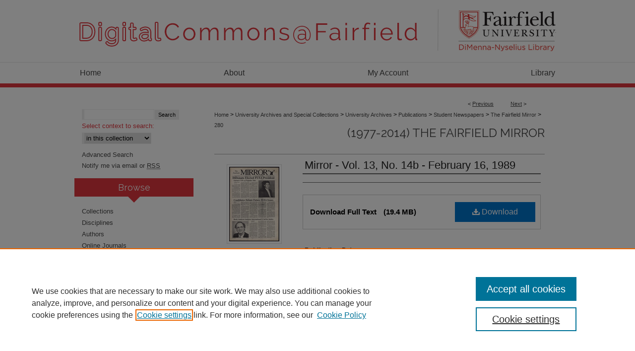

--- FILE ---
content_type: text/html; charset=UTF-8
request_url: https://digitalcommons.fairfield.edu/archives-mirror/280/
body_size: 7446
content:

<!DOCTYPE html>
<html lang="en">
<head><!-- inj yui3-seed: --><script type='text/javascript' src='//cdnjs.cloudflare.com/ajax/libs/yui/3.6.0/yui/yui-min.js'></script><script type='text/javascript' src='//ajax.googleapis.com/ajax/libs/jquery/1.10.2/jquery.min.js'></script><!-- Adobe Analytics --><script type='text/javascript' src='https://assets.adobedtm.com/4a848ae9611a/d0e96722185b/launch-d525bb0064d8.min.js'></script><script type='text/javascript' src=/assets/nr_browser_production.js></script>

<!-- def.1 -->
<meta charset="utf-8">
<meta name="viewport" content="width=device-width">
<title>
"Mirror - Vol. 13, No. 14b - February 16, 1989"
 </title>


<!-- FILE article_meta-tags.inc --><!-- FILE: /srv/sequoia/main/data/assets/site/article_meta-tags.inc -->
<meta itemprop="name" content="Mirror - Vol. 13, No. 14b - February 16, 1989">
<meta property="og:title" content="Mirror - Vol. 13, No. 14b - February 16, 1989">
<meta name="twitter:title" content="Mirror - Vol. 13, No. 14b - February 16, 1989">
<meta name="robots" content="noodp, noydir">
<meta name="description" content="[PLEASE NOTE: This issue was misprinted as issue No. 14. For indexing purposes, we have relabled it issue No. 14b.] The Mirror (sometimes called the Fairfield Mirror) is the official student newspaper of Fairfield University, and is published weekly during the academic year (September - May).  It runs from 1977 - the present; current issues are available online.">
<meta itemprop="description" content="[PLEASE NOTE: This issue was misprinted as issue No. 14. For indexing purposes, we have relabled it issue No. 14b.] The Mirror (sometimes called the Fairfield Mirror) is the official student newspaper of Fairfield University, and is published weekly during the academic year (September - May).  It runs from 1977 - the present; current issues are available online.">
<meta name="twitter:description" content="[PLEASE NOTE: This issue was misprinted as issue No. 14. For indexing purposes, we have relabled it issue No. 14b.] The Mirror (sometimes called the Fairfield Mirror) is the official student newspaper of Fairfield University, and is published weekly during the academic year (September - May).  It runs from 1977 - the present; current issues are available online.">
<meta property="og:description" content="[PLEASE NOTE: This issue was misprinted as issue No. 14. For indexing purposes, we have relabled it issue No. 14b.] The Mirror (sometimes called the Fairfield Mirror) is the official student newspaper of Fairfield University, and is published weekly during the academic year (September - May).  It runs from 1977 - the present; current issues are available online.">
<meta itemprop="image" content="https://digitalcommons.fairfield.edu/archives-mirror/1279/preview.jpg">
<meta name="twitter:image:src" content="https://digitalcommons.fairfield.edu/archives-mirror/1279/preview.jpg">
<meta property="og:image" content="https://digitalcommons.fairfield.edu/archives-mirror/1279/preview.jpg">
<meta property="og:image:alt" content="Cover image for Mirror - Vol. 13, No. 14b - February 16, 1989">
<meta name="bepress_citation_isbn" content="MIR19890216">
<meta property="books:isbn" content="MIR19890216">
<meta name="bepress_citation_title" content="Mirror - Vol. 13, No. 14b - February 16, 1989">
<meta name="bepress_citation_date" content="1989">
<meta name="bepress_citation_volume" content="13">
<meta name="bepress_citation_issue" content="14b">
<!-- FILE: /srv/sequoia/main/data/assets/site/ir_download_link.inc -->
<!-- FILE: /srv/sequoia/main/data/assets/site/article_meta-tags.inc (cont) -->
<meta name="bepress_citation_pdf_url" content="https://digitalcommons.fairfield.edu/cgi/viewcontent.cgi?article=1279&amp;context=archives-mirror">
<meta name="bepress_citation_abstract_html_url" content="https://digitalcommons.fairfield.edu/archives-mirror/280">
<meta name="bepress_citation_publisher" content="Fairfield University">
<meta name="bepress_citation_online_date" content="2022/11/11">
<meta name="viewport" content="width=device-width">
<!-- Additional Twitter data -->
<meta name="twitter:card" content="summary">
<!-- Additional Open Graph data -->
<meta property="og:type" content="article">
<meta property="og:url" content="https://digitalcommons.fairfield.edu/archives-mirror/280">
<meta property="og:site_name" content="DigitalCommons@Fairfield">




<!-- FILE: article_meta-tags.inc (cont) -->
<meta name="bepress_is_article_cover_page" content="1">


<!-- sh.1 -->
<link rel="stylesheet" href="/ir-style.css" type="text/css" media="screen">
<link rel="stylesheet" href="/ir-custom.css" type="text/css" media="screen">
<link rel="stylesheet" href="../ir-custom.css" type="text/css" media="screen">
<link rel="stylesheet" href="/assets/styles/ir-book.css" type="text/css" media="screen">
<link rel="stylesheet" href="/ir-local.css" type="text/css" media="screen">
<link rel="stylesheet" href="../ir-local.css" type="text/css" media="screen">
<link rel="stylesheet" href="/ir-print.css" type="text/css" media="print">
<link type="text/css" rel="stylesheet" href="/assets/floatbox/floatbox.css">
<link rel="alternate" type="application/rss+xml" title="Site Feed" href="/recent.rss">
<link rel="shortcut icon" href="/favicon.ico" type="image/x-icon">
<!--[if IE]>
<link rel="stylesheet" href="/ir-ie.css" type="text/css" media="screen">
<![endif]-->

<!-- JS -->
<script type="text/javascript" src="/assets/scripts/yui-init.pack.js"></script>
<script type="text/javascript" src="/assets/scripts/GalleryControlYUI.pack.js"></script>
<script type="text/javascript" src="/assets/scripts/BackMonitorYUI.pack.js"></script>
<script type="text/javascript" src="/assets/scripts/gallery-init.pack.js"></script>
<script type="text/javascript" src="/assets/footnoteLinks.js"></script>

<!-- end sh.1 -->




<script type="text/javascript">var pageData = {"page":{"environment":"prod","productName":"bpdg","language":"en","name":"ir_book:article","businessUnit":"els:rp:st"},"visitor":{}};</script>

</head>
<body id="geo-series">
<!-- FILE /srv/sequoia/main/data/digitalcommons.fairfield.edu/assets/header.pregen --><!-- FILE: /srv/sequoia/main/data/assets/site/mobile_nav.inc --><!--[if !IE]>-->
<script src="/assets/scripts/dc-mobile/dc-responsive-nav.js"></script>

<header id="mobile-nav" class="nav-down device-fixed-height" style="visibility: hidden;">
  
  
  <nav class="nav-collapse">
    <ul>
      <li class="menu-item active device-fixed-width"><a href="https://digitalcommons.fairfield.edu" title="Home" data-scroll >Home</a></li>
      <li class="menu-item device-fixed-width"><a href="https://digitalcommons.fairfield.edu/do/search/advanced/" title="Search" data-scroll ><i class="icon-search"></i> Search</a></li>
      <li class="menu-item device-fixed-width"><a href="https://digitalcommons.fairfield.edu/communities.html" title="Browse" data-scroll >Browse Collections</a></li>
      <li class="menu-item device-fixed-width"><a href="/cgi/myaccount.cgi?context=archives-mirror" title="My Account" data-scroll >My Account</a></li>
      <li class="menu-item device-fixed-width"><a href="https://digitalcommons.fairfield.edu/about.html" title="About" data-scroll >About</a></li>
      <li class="menu-item device-fixed-width"><a href="https://network.bepress.com" title="Digital Commons Network" data-scroll ><img width="16" height="16" alt="DC Network" style="vertical-align:top;" src="/assets/md5images/8e240588cf8cd3a028768d4294acd7d3.png"> Digital Commons Network™</a></li>
    </ul>
  </nav>
</header>

<script src="/assets/scripts/dc-mobile/dc-mobile-nav.js"></script>
<!--<![endif]-->
<!-- FILE: /srv/sequoia/main/data/digitalcommons.fairfield.edu/assets/header.pregen (cont) -->



<div id="fairfield">
	<div id="container">
		<a href="#main" class="skiplink" accesskey="2" >Skip to main content</a>

					
			<div id="header">
				<a href="https://digitalcommons.fairfield.edu" id="banner_link" title="DigitalCommons@Fairfield" >
					<img id="banner_image" alt="DigitalCommons@Fairfield" width='980' height='125' src="/assets/md5images/cc383603e97cb21c6f819d00151b8f7d.png">
				</a>	
				
					<a href="https://www.fairfield.edu/library/" id="logo_link" title="Fairfield University" >
						<img id="logo_image" alt="Fairfield University" width='222' height='125' src="/assets/md5images/db34f06a428bd6517dc485318133c0f0.png">
					</a>	
				
			</div>
					
			<div id="navigation">
				<!-- FILE: /srv/sequoia/main/data/assets/site/ir_navigation.inc --><div id="tabs" role="navigation" aria-label="Main"><ul><li id="tabone"><a href="https://digitalcommons.fairfield.edu" title="Home" ><span>Home</span></a></li><li id="tabtwo"><a href="https://digitalcommons.fairfield.edu/about.html" title="About" ><span>About</span></a></li><li id="tabthree"><a href="https://digitalcommons.fairfield.edu/cgi/myaccount.cgi?context=archives-mirror" title="My Account" ><span>My Account</span></a></li><li id="tabfour"><a href="https://www.fairfield.edu/library/index.html" title="Library" ><span>Library</span></a></li></ul></div>


<!-- FILE: /srv/sequoia/main/data/digitalcommons.fairfield.edu/assets/header.pregen (cont) -->
			</div>
		

		<div id="wrapper">
			<div id="content">
				<div id="main" class="text">



<div id="ir-book" class="left">

<script type="text/javascript" src="/assets/floatbox/floatbox.js"></script>  
<!-- FILE: /srv/sequoia/main/data/assets/site/article_pager.inc -->

<div id="breadcrumb"><ul id="pager">

                
                 
<li>&lt; <a href="https://digitalcommons.fairfield.edu/archives-mirror/279" class="ignore" >Previous</a></li>
        
        
        

                
                 
<li><a href="https://digitalcommons.fairfield.edu/archives-mirror/281" class="ignore" >Next</a> &gt;</li>
        
        
        
<li>&nbsp;</li></ul><div class="crumbs"><!-- FILE: /srv/sequoia/main/data/assets/site/ir_breadcrumb.inc -->

<div class="crumbs" role="navigation" aria-label="Breadcrumb">
	<p>
	
	
			<a href="https://digitalcommons.fairfield.edu" class="ignore" >Home</a>
	
	
	
	
	
	
	
	
	
	
	 <span aria-hidden="true">&gt;</span> 
		<a href="https://digitalcommons.fairfield.edu/archivesandspecialcollections" class="ignore" >University Archives and Special Collections</a>
	
	
	
	
	
	
	 <span aria-hidden="true">&gt;</span> 
		<a href="https://digitalcommons.fairfield.edu/archives" class="ignore" >University Archives</a>
	
	
	
	
	
	
	 <span aria-hidden="true">&gt;</span> 
		<a href="https://digitalcommons.fairfield.edu/archives-pubs" class="ignore" >Publications</a>
	
	
	
	
	
	
	 <span aria-hidden="true">&gt;</span> 
		<a href="https://digitalcommons.fairfield.edu/archives-studentnewspapers" class="ignore" >Student Newspapers</a>
	
	
	
	
	
	
	 <span aria-hidden="true">&gt;</span> 
		<a href="https://digitalcommons.fairfield.edu/archives-mirror" class="ignore" >The Fairfield Mirror</a>
	
	
	
	
	
	 <span aria-hidden="true">&gt;</span> 
		<a href="https://digitalcommons.fairfield.edu/archives-mirror/280" class="ignore" aria-current="page" >280</a>
	
	
	
	</p>
</div>


<!-- FILE: /srv/sequoia/main/data/assets/site/article_pager.inc (cont) --></div>
</div>
<!-- FILE: /srv/sequoia/main/data/assets/site/ir_book/article/index.html (cont) -->
<!-- FILE: /srv/sequoia/main/data/assets/site/ir_book/article/article_info.inc --><!-- FILE: /srv/sequoia/main/data/assets/site/openurl.inc -->

























<!-- FILE: /srv/sequoia/main/data/assets/site/ir_book/article/article_info.inc (cont) -->
<!-- FILE: /srv/sequoia/main/data/assets/site/ir_download_link.inc -->









	
	
	
    
    
    
	
		
		
		
	
	
	
	
	
	

<!-- FILE: /srv/sequoia/main/data/assets/site/ir_book/article/article_info.inc (cont) -->
<!-- FILE: /srv/sequoia/main/data/assets/site/ir_book/article/ir_article_header.inc -->


<div id="series-header">
<!-- FILE: /srv/sequoia/main/data/assets/site/ir_book/ir_series_logo.inc -->



 






	
	
	
	
	
	
<!-- FILE: /srv/sequoia/main/data/assets/site/ir_book/article/ir_article_header.inc (cont) --><h2 id="series-title"><a href="https://digitalcommons.fairfield.edu/archives-mirror" >(1977-2014) The Fairfield Mirror</a></h2></div>
<div style="clear: both">&nbsp;</div>

<div id="sub">
<div id="alpha">
<div id="mbl-cover">
	
		<a id="cover" href="https://digitalcommons.fairfield.edu/cgi/viewcontent.cgi?article=1279&amp;context=archives-mirror" title="(1977-2014) The Fairfield Mirror: Mirror - Vol. 13, No. 14b - February 16, 1989" target="_blank" >
			<img src="https://digitalcommons.fairfield.edu/archives-mirror/1279/thumbnail.jpg" alt="Mirror - Vol. 13, No. 14b - February 16, 1989" class="cover">
		</a>
	
	
</div><!-- FILE: /srv/sequoia/main/data/assets/site/ir_book/article/article_info.inc (cont) --><div id='title' class='element'>
<h1><a href='https://digitalcommons.fairfield.edu/cgi/viewcontent.cgi?article=1279&amp;context=archives-mirror'>Mirror - Vol. 13, No. 14b - February 16, 1989</a></h1>
</div>
<div class='clear'></div>
<div id='authors' class='element'>
<h2 class='visually-hidden'>Author</h2>
<p class="author"></p></div>
<div class='clear'></div>
<div id='file_list' class='element'>
<h2 class="field-heading visually-hidden">Files</h2>
<div id="file-list">
    <div id="full-text">
        <a class="btn" id="alpha-pdf" href="https://digitalcommons.fairfield.edu/cgi/viewcontent.cgi?article=1279&amp;context=archives-mirror" title="PDF (19.4&nbsp;MB) opens in new window" target="_blank"><i class="icon-download-alt"></i> Download</a>

        <p>Download Full Text <span class='size'>(19.4&nbsp;MB)</span></p>
    </div><!-- full-text -->
</div><!-- file-list -->
</div>
<div class='clear'></div>
<div id='publication_date' class='element'>
<h2 class='field-heading'>Publication Date</h2>
<p>2-16-1989</p>
</div>
<div class='clear'></div>
<div id='volnum' class='element'>
<h2 class='field-heading'>Volume</h2>
<p>13</p>
</div>
<div class='clear'></div>
<div id='issnum' class='element'>
<h2 class='field-heading'>Issue</h2>
<p>14b</p>
</div>
<div class='clear'></div>
<div id='abstract' class='element'>
<h2 class='field-heading'>Description</h2>
<p>[PLEASE NOTE: This issue was misprinted as issue No. 14. For indexing purposes, we have relabled it issue No. 14b.] The Mirror (sometimes called the Fairfield Mirror) is the official student newspaper of Fairfield University, and is published weekly during the academic year (September - May).  It runs from 1977 - the present; current issues are available online.</p>
</div>
<div class='clear'></div>
<div id='notes' class='element'>
<h2 class='field-heading'>Notes</h2>
<p>A timeline for Fairfield University student newspapers is as follows: The Tentative, Nov. 7, 1947 - Dec. 19, 1947; The Fulcrum, Jan. 9, 1948 - May 20, 1949; The Stag, Sept. 23, 1949 - May 6, 1970; The University Voice, Oct. 1, 1970 - May 11, 1977; The Fairfield Free Press & Review, Sept. 10, 1970 - Apr. 24, 1975; The Fairfield Mirror, Sept. 22, 1977 - present.</p>
</div>
<div class='clear'></div>
<div id='original_format' class='element'>
<h2 class='field-heading'>Original Format</h2>
<p>Newsprint; color; ill.; 11.5 x 17 in.</p>
</div>
<div class='clear'></div>
<div id='publisher' class='element'>
<h2 class='field-heading'>Publisher</h2>
<p>Fairfield University</p>
</div>
<div class='clear'></div>
<div id='place_of_publication' class='element'>
<h2 class='field-heading'>Place of Publication</h2>
<p>Fairfield, Conn.</p>
</div>
<div class='clear'></div>
<div id='repository' class='element'>
<h2 class='field-heading'>Repository</h2>
<p>Fairfield University Archives and Special Collections</p>
</div>
<div class='clear'></div>
<div id='copyright' class='element'>
<h2 class='field-heading'>Copyright</h2>
<p>Fairfield University reserves all rights to this resource which is provided here for educational and/or non-commercial purposes only.</p>
</div>
<div class='clear'></div>
<div id='recommended_citation' class='element'>
<h2 class='field-heading'>Repository Citation</h2>
<!-- FILE: /srv/sequoia/main/data/digitalcommons.fairfield.edu/assets/ir_book/ir_citation.inc --><p>
    "Mirror - Vol. 13, No. 14b - February 16, 1989" (1989). <em>(1977-2014) The Fairfield Mirror</em>.  280.  
    
        https://digitalcommons.fairfield.edu/archives-mirror/280
    
</p>
<!-- FILE: /srv/sequoia/main/data/assets/site/ir_book/article/article_info.inc (cont) --></div>
<div class='clear'></div>
<div id='identifier' class='element'>
<h2 class='field-heading'>Identifier</h2>
<p>MIR19890216</p>
</div>
<div class='clear'></div>
</div>
    </div>
    <div id='beta_7-3'>
<!-- FILE: /srv/sequoia/main/data/assets/site/info_box_7_3.inc --><!-- FILE: /srv/sequoia/main/data/assets/site/openurl.inc -->

























<!-- FILE: /srv/sequoia/main/data/assets/site/info_box_7_3.inc (cont) -->
<!-- FILE: /srv/sequoia/main/data/assets/site/ir_download_link.inc -->









	
	
	
    
    
    
	
		
		
		
	
	
	
	
	
	

<!-- FILE: /srv/sequoia/main/data/assets/site/info_box_7_3.inc (cont) -->

	<!-- FILE: /srv/sequoia/main/data/assets/site/info_box_book_image.inc --><div id="cover-img" class="aside">
	<img src="https://digitalcommons.fairfield.edu/archives-mirror/1279/thumbnail.jpg" alt="Mirror - Vol. 13, No. 14b - February 16, 1989" class="cover"> 
</div>
<!-- FILE: /srv/sequoia/main/data/assets/site/info_box_7_3.inc (cont) -->
	<!-- FILE: /srv/sequoia/main/data/assets/site/info_box_book_buy.inc -->
<!-- FILE: /srv/sequoia/main/data/assets/site/info_box_7_3.inc (cont) -->


<!-- FILE: /srv/sequoia/main/data/digitalcommons.fairfield.edu/assets/ir_book/info_box_custom_upper.inc --><!-- FILE: /srv/sequoia/main/data/assets/site/info_box_7_3.inc (cont) -->
<!-- FILE: /srv/sequoia/main/data/assets/site/info_box_openurl.inc -->
<!-- FILE: /srv/sequoia/main/data/assets/site/info_box_7_3.inc (cont) -->

<!-- FILE: /srv/sequoia/main/data/assets/site/info_box_article_metrics.inc -->






<div id="article-stats" class="aside hidden">

    <p class="article-downloads-wrapper hidden"><span id="article-downloads"></span> DOWNLOADS</p>
    <p class="article-stats-date hidden">Since November 11, 2022</p>

    <p class="article-plum-metrics">
        <a href="https://plu.mx/plum/a/?repo_url=https://digitalcommons.fairfield.edu/archives-mirror/280" class="plumx-plum-print-popup plum-bigben-theme" data-badge="true" data-hide-when-empty="true" ></a>
    </p>
</div>
<script type="text/javascript" src="//cdn.plu.mx/widget-popup.js"></script>





<!-- Article Download Counts -->
<script type="text/javascript" src="/assets/scripts/article-downloads.pack.js"></script>
<script type="text/javascript">
    insertDownloads(32200589);
</script>


<!-- Add border to Plum badge & download counts when visible -->
<script>
// bind to event when PlumX widget loads
jQuery('body').bind('plum:widget-load', function(e){
// if Plum badge is visible
  if (jQuery('.PlumX-Popup').length) {
// remove 'hidden' class
  jQuery('#article-stats').removeClass('hidden');
  jQuery('.article-stats-date').addClass('plum-border');
  }
});
// bind to event when page loads
jQuery(window).bind('load',function(e){
// if DC downloads are visible
  if (jQuery('#article-downloads').text().length > 0) {
// add border to aside
  jQuery('#article-stats').removeClass('hidden');
  }
});
</script>



<!-- Adobe Analytics: Download Click Tracker -->
<script>

$(function() {

  // Download button click event tracker for PDFs
  $(".aside.download-button").on("click", "a#pdf", function(event) {
    pageDataTracker.trackEvent('navigationClick', {
      link: {
          location: 'aside download-button',
          name: 'pdf'
      }
    });
  });

  // Download button click event tracker for native files
  $(".aside.download-button").on("click", "a#native", function(event) {
    pageDataTracker.trackEvent('navigationClick', {
        link: {
            location: 'aside download-button',
            name: 'native'
        }
     });
  });

});

</script>
<!-- FILE: /srv/sequoia/main/data/assets/site/info_box_7_3.inc (cont) -->



	<!-- FILE: /srv/sequoia/main/data/assets/site/info_box_disciplines.inc -->




	
		
	



<!-- FILE: /srv/sequoia/main/data/assets/site/info_box_7_3.inc (cont) -->

<!-- FILE: /srv/sequoia/main/data/assets/site/bookmark_widget.inc -->

<div id="share" class="aside">
<h2>Share</h2>
	
	<div class="a2a_kit a2a_kit_size_24 a2a_default_style">
    	<a class="a2a_button_facebook"></a>
    	<a class="a2a_button_linkedin"></a>
		<a class="a2a_button_whatsapp"></a>
		<a class="a2a_button_email"></a>
    	<a class="a2a_dd"></a>
    	<script async src="https://static.addtoany.com/menu/page.js"></script>
	</div>
</div>

<!-- FILE: /srv/sequoia/main/data/assets/site/info_box_7_3.inc (cont) -->
<!-- FILE: /srv/sequoia/main/data/assets/site/info_box_geolocate.inc --><!-- FILE: /srv/sequoia/main/data/assets/site/ir_geolocate_enabled_and_displayed.inc -->

<!-- FILE: /srv/sequoia/main/data/assets/site/info_box_geolocate.inc (cont) -->

<!-- FILE: /srv/sequoia/main/data/assets/site/info_box_7_3.inc (cont) -->

	<!-- FILE: /srv/sequoia/main/data/assets/site/zotero_coins.inc -->

<span class="Z3988" title="ctx_ver=Z39.88-2004&amp;rft_val_fmt=info%3Aofi%2Ffmt%3Akev%3Amtx%3Ajournal&amp;rft_id=https%3A%2F%2Fdigitalcommons.fairfield.edu%2Farchives-mirror%2F280&amp;rft.atitle=Mirror%20-%20Vol.%2013%2C%20No.%2014b%20-%20February%2016%2C%201989&amp;rft.jtitle=%281977-2014%29%20The%20Fairfield%20Mirror&amp;rft.volume=13&amp;rft.issue=14b&amp;rft.date=1989-02-16">COinS</span>
<!-- FILE: /srv/sequoia/main/data/assets/site/info_box_7_3.inc (cont) -->

<!-- FILE: /srv/sequoia/main/data/assets/site/info_box_custom_lower.inc -->
<!-- FILE: /srv/sequoia/main/data/assets/site/info_box_7_3.inc (cont) -->
<!-- FILE: /srv/sequoia/main/data/assets/site/ir_book/article/article_info.inc (cont) --></div>

<div class='clear'>&nbsp;</div>
<!-- FILE: /srv/sequoia/main/data/assets/site/ir_article_custom_fields.inc -->

<!-- FILE: /srv/sequoia/main/data/assets/site/ir_book/article/article_info.inc (cont) -->

<!-- FILE: /srv/sequoia/main/data/assets/site/ir_book/article/index.html (cont) -->
</div> <!-- Close ir-book container -->
<!-- FILE /srv/sequoia/main/data/assets/site/footer.pregen --></div>
	<div class="verticalalign">&nbsp;</div>
	<div class="clear">&nbsp;</div>

</div>

	<div id="sidebar" role="complementary">
	<!-- FILE: /srv/sequoia/main/data/assets/site/ir_sidebar_7_8.inc -->

	<!-- FILE: /srv/sequoia/main/data/assets/site/ir_sidebar_sort_sba.inc --><!-- FILE: /srv/sequoia/main/data/assets/site/ir_sidebar_custom_upper_7_8.inc -->

<!-- FILE: /srv/sequoia/main/data/assets/site/ir_sidebar_sort_sba.inc (cont) -->
<!-- FILE: /srv/sequoia/main/data/assets/site/ir_sidebar_search_7_8.inc -->


	
<form method='get' action='https://digitalcommons.fairfield.edu/do/search/' id="sidebar-search">
	<label for="search" accesskey="4">
		
	</label>
		<div>
			<span class="border">
				<input type="text" name='q' class="search" id="search">
			</span> 
			<input type="submit" value="Search" class="searchbutton" style="font-size:11px;">
		</div>
	<label for="context">
		Select context to search:
	</label> 
		<div>
			<span class="border">
				<select name="fq" id="context">
					
					
					
						<option value='virtual_ancestor_link:"https://digitalcommons.fairfield.edu/archives-mirror"'>in this collection</option>
					
					
					<option value='virtual_ancestor_link:"https://digitalcommons.fairfield.edu"'>in this repository</option>
					<option value='virtual_ancestor_link:"http:/"'>across all repositories</option>
				</select>
			</span>
		</div>
</form>

<p class="advanced">
	
	
		<a href="https://digitalcommons.fairfield.edu/do/search/advanced/?fq=virtual_ancestor_link:%22https://digitalcommons.fairfield.edu/archives-mirror%22" >
			Advanced Search
		</a>
	
</p>
<!-- FILE: /srv/sequoia/main/data/assets/site/ir_sidebar_sort_sba.inc (cont) -->
<!-- FILE: /srv/sequoia/main/data/assets/site/ir_sidebar_notify_7_8.inc -->


	<ul id="side-notify">
		<li class="notify">
			<a href="https://digitalcommons.fairfield.edu/archives-mirror/announcements.html" title="Email or RSS Notifications" >
				Notify me via email or <acronym title="Really Simple Syndication">RSS</acronym>
			</a>
		</li>
	</ul>



<!-- FILE: /srv/sequoia/main/data/assets/site/urc_badge.inc -->






<!-- FILE: /srv/sequoia/main/data/assets/site/ir_sidebar_notify_7_8.inc (cont) -->

<!-- FILE: /srv/sequoia/main/data/assets/site/ir_sidebar_sort_sba.inc (cont) -->
<!-- FILE: /srv/sequoia/main/data/assets/site/ir_sidebar_custom_middle_7_8.inc --><!-- FILE: /srv/sequoia/main/data/assets/site/ir_sidebar_sort_sba.inc (cont) -->
<!-- FILE: /srv/sequoia/main/data/digitalcommons.fairfield.edu/assets/ir_sidebar_browse.inc --><h2>Browse</h2>
<ul id="side-browse">


<li class="collections"><a href="https://digitalcommons.fairfield.edu/communities.html" title="Browse by Collections" >Collections</a></li>
<li class="discipline-browser"><a href="https://digitalcommons.fairfield.edu/do/discipline_browser/disciplines" title="Browse by Disciplines" >Disciplines</a></li>
<li class="author"><a href="https://digitalcommons.fairfield.edu/authors.html" title="Browse by Author" >Authors</a></li>

<li class="browse-peer-review"><a href="https://digitalcommons.fairfield.edu/peer_review_list.html" title="Browse Online Journals" >Online Journals</a></li>
<li class="browse-peer-review"><a href="https://digitalcommons.fairfield.edu/conferences.html" title="Browse Conferences" >Conferences</a></li>


</ul>
<!-- FILE: /srv/sequoia/main/data/assets/site/ir_sidebar_sort_sba.inc (cont) -->
<!-- FILE: /srv/sequoia/main/data/digitalcommons.fairfield.edu/assets/ir_sidebar_author_7_8.inc --><h2>Author Corner</h2>




	<ul id="side-author">
	
		
		
		<li><a href="https://digitalcommons.fairfield.edu/contact.html" title="Contact Information" >Contact Information</a></li>
		<li><a href="http://librarybestbets.fairfield.edu/digitalcommons" title="Frequently Asked Questions" >FAQ</a></li>
		<li><a href="https://digitalcommons.fairfield.edu/scholar_showcase.html" title="Scholar Showcase" >Scholar Showcase</a></li>
		<li><a href="https://digitalcommons.fairfield.edu/content_policy.pdf" target="_blank" title="Faculty: Policies & Submission PDF" target="_blank" >Faculty: Policies & Submission</a></li>
		<li><a href="https://digitalcommons.fairfield.edu/student_content_policy.pdf" target="_blank" title="Student: Policy Statement & Submission Agreement PDF" >Student: Policy Statement & Submission Agreement</a></li>
		<li><a href="https://fairfield.libsurveys.com/nominate-student-work" title="Nominate Student Work Form" >Nominate Student Work</a></li>
		
	</ul>
<!-- FILE: /srv/sequoia/main/data/assets/site/ir_sidebar_sort_sba.inc (cont) -->
<!-- FILE: /srv/sequoia/main/data/digitalcommons.fairfield.edu/assets/ir_sidebar_custom_lower_7_8.inc --><div id="sb-custom-lower">
	<h2 class="sb-custom-title">Related Links</h2>
		<ul class="sb-custom-ul">
			
			
				<li class="sb-custom-li">
					<a href="http://www.fairfield.edu/" title="Fairfield University" >
						Fairfield University
					</a>
				</li>
				<li class="sb-custom-li">
					<a href="http://www.fairfield.edu/library/index.html" title="DiMenna-Nyselius Library" >
						DiMenna-Nyselius Library
					</a>
				</li>
				<li>
					<a href="mailto:digitalcommons@fairfield.edu" title="Contact Us" >
						Contact Us
					</a>
				</li>
		</ul>
</div><!-- FILE: /srv/sequoia/main/data/assets/site/ir_sidebar_sort_sba.inc (cont) -->
<!-- FILE: /srv/sequoia/main/data/assets/site/ir_sidebar_sw_links_7_8.inc -->

	
		
	


	<!-- FILE: /srv/sequoia/main/data/assets/site/ir_sidebar_sort_sba.inc (cont) -->

<!-- FILE: /srv/sequoia/main/data/assets/site/ir_sidebar_geolocate.inc --><!-- FILE: /srv/sequoia/main/data/assets/site/ir_geolocate_enabled_and_displayed.inc -->

<!-- FILE: /srv/sequoia/main/data/assets/site/ir_sidebar_geolocate.inc (cont) -->

<!-- FILE: /srv/sequoia/main/data/assets/site/ir_sidebar_sort_sba.inc (cont) -->
<!-- FILE: /srv/sequoia/main/data/assets/site/ir_sidebar_custom_lowest_7_8.inc -->


<!-- FILE: /srv/sequoia/main/data/assets/site/ir_sidebar_sort_sba.inc (cont) -->
<!-- FILE: /srv/sequoia/main/data/assets/site/ir_sidebar_7_8.inc (cont) -->

		



<!-- FILE: /srv/sequoia/main/data/assets/site/footer.pregen (cont) -->
	<div class="verticalalign">&nbsp;</div>
	</div>

</div>

<!-- FILE: /srv/sequoia/main/data/digitalcommons.fairfield.edu/assets/ir_footer_content.inc --><div id="footer">
	
	
	<!-- FILE: /srv/sequoia/main/data/assets/site/ir_bepress_logo.inc --><div id="bepress">

<a href="https://www.elsevier.com/solutions/digital-commons" title="Elsevier - Digital Commons" >
	<em>Elsevier - Digital Commons</em>
</a>

</div>
<!-- FILE: /srv/sequoia/main/data/digitalcommons.fairfield.edu/assets/ir_footer_content.inc (cont) -->
	<p>
		<a href="https://digitalcommons.fairfield.edu" title="Home page" accesskey="1" >Home</a> | 
		<a href="https://digitalcommons.fairfield.edu/about.html" title="About" >About</a> |  
		<a href="/cgi/myaccount.cgi?context=archives-mirror" title="My Account Page" accesskey="3" >My Account</a> | 
		<a href="https://digitalcommons.fairfield.edu/accessibility.html" title="Accessibility Statement" accesskey="0" >Accessibility Statement</a>
	</p>
	<p>
	
	
		<a class="secondary-link" href="https://www.bepress.com/privacy" title="Privacy Policy" >Privacy</a>
	
		<a class="secondary-link" href="https://www.bepress.com/copyright" title="Copyright Policy" >Copyright</a>	
	</p> 
	
</div>

<!-- FILE: /srv/sequoia/main/data/assets/site/footer.pregen (cont) -->

</div>
</div>

<!-- FILE: /srv/sequoia/main/data/digitalcommons.fairfield.edu/assets/ir_analytics.inc --><!-- Google tag (gtag.js) --> <script async src="https://www.googletagmanager.com/gtag/js?id=G-LJG2858JF6"></script> <script> window.dataLayer = window.dataLayer || []; function gtag(){dataLayer.push(arguments);} gtag('js', new Date()); gtag('config', 'G-LJG2858JF6'); </script><!-- FILE: /srv/sequoia/main/data/assets/site/footer.pregen (cont) -->

<script type='text/javascript' src='/assets/scripts/bpbootstrap-20160726.pack.js'></script><script type='text/javascript'>BPBootstrap.init({appendCookie:''})</script></body></html>
